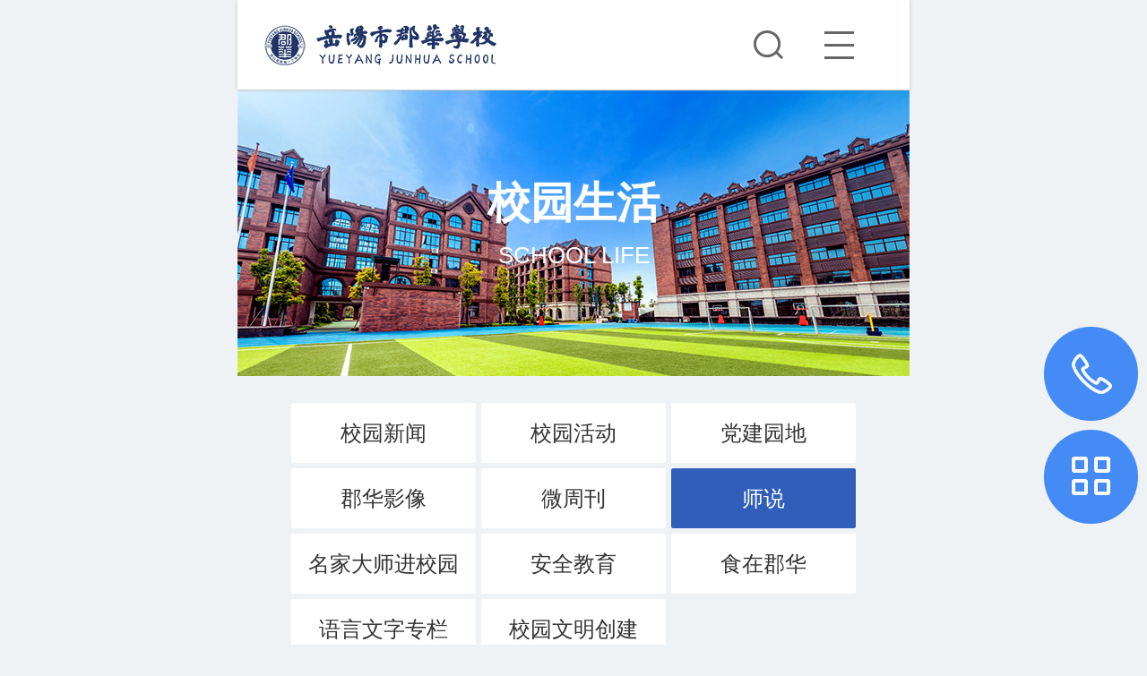

--- FILE ---
content_type: text/html; charset=utf-8
request_url: http://www.yyjhxx.com/mobile/ss.html
body_size: 6960
content:
<!DOCTYPE html>
<html>
<head>
    <meta charset="utf-8" />
    <meta name="viewport" content="width=device-width, initial-scale=1.0, minimum-scale=1.0, maximum-scale=1.0, user-scalable=no, minimal-ui" />
    <meta name="format-detection" content="telephone=no" />
    <title>师说 - 岳阳市郡华学校</title>
    <meta content="师说" name="keywords" />
    <meta content="岳阳市郡华学校是一所涵盖小学、初中、高中的12年一贯制现代化寄宿制民办学校，由湖南省城陵矶新港区作为重点项目引进，岳阳市教育体育局审批成立，湖南郡华教育投资有限公司投资８亿元建设。 招生热线：0730-8436888" name="description" />
    <meta content="Copyright &#169; 2022 岳阳市郡华学校" name="copyright" />
    <meta content="岳阳市郡华学校" name="author" />  
    <link rel="stylesheet" href="/plugins/template/web/mobile/css/swiper.min.css" />   
    <link rel="stylesheet" href="/plugins/template/web/mobile/css/style.css" />   
    <link rel="Shortcut Icon" href="/Upload/Template/web/SiteConfigPhoto/Original/202202/c1ea8c87-7f04-454a-b85a-c8180fb464ae.ico" type="image/x-icon">
    

</head>
<body>
    
    <!--head_main-->
    <header class="header_main clearfix" id="header_main">
        <a class="logo"  title="岳阳市郡华学校" href="/mobile"><img src="/Upload/Template/web/SiteConfigPhoto/Original/202202/760cf94c-68cf-4a24-b3b6-123b1fda4f07.png" title="岳阳市郡华学校" alt="岳阳市郡华学校"></a>
        <div class="navbtn" id="nav"><s class="ico"></s></div>
      <!--  <div class="en"><a href="/mobile"><i class="ico"></i></a></div>-->
        <div class="search ico"></div>
    </header>
    <section class="tsearch hidden icobef" id="tsearch">
        <input class="txt" type="text" id="keyWord" value="搜索整站关键字" onfocus="if (value =='搜索整站关键字'){value =''}" onblur="if (value ==''){value='搜索整站关键字'}">
        <input type="button" class="btn" value="搜索" id="SearchSubmit" onclick="return topSearchProduct()">
    </section>

    <!--subNav-->
     <nav class="subNav trans" id="subNav" >
        <div class="subNavCon trans">
            <div class="close_main">  <div class="close ico"></div></div>
        	<div class="sideMen" >
                <h4><a href="/mobile">首页</a></h4>   
    <div class="h3  on">
       <a href="javascript:;"> 关于郡华</a>
        <ul class="clearfix">
            <li class="hover b">
                <i class="ico"></i>
                <a href="/mobile/gyjh.html">关于郡华 </a>
            </li>
                <li class="hover">
                    <a href="/mobile/xxjj.html">学校简介 </a>                     
                </li>
                <li class="hover">
                    <a href="/mobile/bxln.html">办学理念 </a>                     
                </li>
                <li class="hover">
                    <a href="/mobile/ryzz.html">荣誉资质 </a>                     
                </li>
                <li class="hover">
                    <a href="/mobile/gltd.html">教师团队 </a>                     
                </li>
                <li class="hover">
                    <a href="/mobile/xxfb.html">学校风采 </a>                     
                </li>
                <li class="hover">
                    <a href="/mobile/yjss.html">硬件设施 </a>                     
                </li>
                <li class="hover">
                    <a href="/mobile/hrgl.html">后勤管理 </a>                     
                </li>
                <li class="hover">
                    <a href="/mobile/xyjy.html">校园剪影 </a>                     
                </li>
        </ul>
    </div>
    <div class="h3  ">
       <a href="javascript:;"> 高中校</a>
        <ul class="clearfix">
            <li class="hover b">
                <i class="ico"></i>
                <a href="/mobile/xiao.html">高中校 </a>
            </li>
        </ul>
    </div>
    <div class="h3  ">
       <a href="javascript:;"> 高复部</a>
        <ul class="clearfix">
            <li class="hover b">
                <i class="ico"></i>
                <a href="/mobile/gao.html">高复部 </a>
            </li>
        </ul>
    </div>
    <div class="h3  ">
       <a href="javascript:;"> 郡华学部</a>
        <ul class="clearfix">
            <li class="hover b">
                <i class="ico"></i>
                <a href="/mobile/xxb.html">郡华学部 </a>
            </li>
                <li class="hover">
                    <a href="/mobile/xxb.html">小学部 </a>                     
                </li>
                <li class="hover">
                    <a href="/mobile/zxb.html">初中部 </a>                     
                </li>
        </ul>
    </div>
    <div class="h3  ">
       <a href="javascript:;"> 校园生活</a>
        <ul class="clearfix">
            <li class="hover b">
                <i class="ico"></i>
                <a href="/mobile/xyxw.html">校园生活 </a>
            </li>
                <li class="hover">
                    <a href="/mobile/xyxw.html">校园新闻 </a>                     
                </li>
                <li class="hover">
                    <a href="/mobile/xyhd.html">校园活动 </a>                     
                </li>
                <li class="hover">
                    <a href="/mobile/djyd.html">党建园地 </a>                     
                </li>
                <li class="hover">
                    <a href="/mobile/jhyx.html">郡华影像 </a>                     
                </li>
                <li class="hover">
                    <a href="/mobile/wzk.html">微周刊 </a>                     
                </li>
                <li class="hover">
                    <a href="/mobile/ss.html">师说 </a>                     
                </li>
                <li class="hover">
                    <a href="/mobile/ljdsjxy.html">名家大师进校园 </a>                     
                </li>
                <li class="hover">
                    <a href="/mobile/arjy.html">安全教育 </a>                     
                </li>
                <li class="hover">
                    <a href="/mobile/szjh.html">食在郡华 </a>                     
                </li>
                <li class="hover">
                    <a href="/mobile/yywzzl.html">语言文字专栏 </a>                     
                </li>
                <li class="hover">
                    <a href="/mobile/xywmcj.html">校园文明创建 </a>                     
                </li>
        </ul>
    </div>
    <div class="h3  ">
       <a href="javascript:;"> 招生信息</a>
        <ul class="clearfix">
            <li class="hover b">
                <i class="ico"></i>
                <a href="/mobile/zs.html">招生信息 </a>
            </li>
                <li class="hover">
                    <a href="/mobile/zs.html">招生信息 </a>                     
                </li>
                <li class="hover">
                    <a href="/mobile/rxxz.html">入学须知 </a>                     
                </li>
                <li class="hover">
                    <a href="/mobile/rxlc.html">入学流程 </a>                     
                </li>
                <li class="hover">
                    <a href="/mobile/zswd.html">招生问答 </a>                     
                </li>
                <li class="hover">
                    <a href="/mobile/rxsr.html">招生咨询 </a>                     
                </li>
        </ul>
    </div>
    <div class="h3  ">
       <a href="javascript:;"> 郡园校友</a>
        <ul class="clearfix">
            <li class="hover b">
                <i class="ico"></i>
                <a href="/mobile/jyxy.html">郡园校友 </a>
            </li>
        </ul>
    </div>
    <div class="h3  ">
       <a href="javascript:;"> 我们的学校</a>
        <ul class="clearfix">
            <li class="hover b">
                <i class="ico"></i>
                <a href="/mobile/lxjh.html">我们的学校 </a>
            </li>
                <li class="hover">
                    <a href="/mobile/lxjh.html">联系郡华 </a>                     
                </li>
        </ul>
    </div>

		</div>    
        </div>
    </nav><!--end subNav-->
<!--end subNav-->









<!--主体内容 start-->

<div class="sub_banner" style="background: url(/Upload/Template/web/RecommendPhoto/Original/202203/06d05e30-ae02-4883-a5fc-6a049c7e139c.jpg) no-repeat;background-size: cover;">
    <h3><b></b>校园生活</h3>
    <p>school life</p>
</div>
<nav class="showmenu ease clearfix">
    <a href="/mobile/xyxw.html" class="" title="校园新闻">校园新闻</a>
    <a href="/mobile/xyhd.html" class="" title="校园活动">校园活动</a>
    <a href="/mobile/djyd.html" class="" title="党建园地">党建园地</a>
    <a href="/mobile/jhyx.html" class="" title="郡华影像">郡华影像</a>
    <a href="/mobile/wzk.html" class="" title="微周刊">微周刊</a>
    <a href="/mobile/ss.html" class="hover" title="师说">师说</a>
    <a href="/mobile/ljdsjxy.html" class="" title="名家大师进校园">名家大师进校园</a>
    <a href="/mobile/arjy.html" class="" title="安全教育">安全教育</a>
    <a href="/mobile/szjh.html" class="" title="食在郡华">食在郡华</a>
    <a href="/mobile/yywzzl.html" class="" title="语言文字专栏">语言文字专栏</a>
    <a href="/mobile/xywmcj.html" class="" title="校园文明创建">校园文明创建</a>
</nav>



<section class="content ease newsList  trans" id="content">

   
        <ul class="list clearfix js-list" id="downul" data-category="124">
                <li class="item">
                    <a    href="/mobile/ss/491.html" title="提升素养 争当名师 教师培训会">
                            <figure>
                                <img src="/Administration/Content/kindeditor/asp.net/../attached/image/20220303/20220303155726_4338.png" alt="提升素养 争当名师 教师培训会" title="提升素养 争当名师 教师培训会" />
                            </figure>                          <h3>提升素养 争当名师 教师培训会</h3>
                        <p class="txt">为进一步提高教师的思想政治素质和职业道德修养，树立学校教..</p>
                    </a>
                </li>
                <li class="item">
                    <a    href="/mobile/ss/490.html" title="殚精竭虑育桃李 戮力同心铸辉煌 初中部班科联系会">
                            <figure>
                                <img src="/Administration/Content/kindeditor/asp.net/../attached/image/20220303/20220303155504_1370.jpg" alt="殚精竭虑育桃李 戮力同心铸辉煌 初中部班科联系会" title="殚精竭虑育桃李 戮力同心铸辉煌 初中部班科联系会" />
                            </figure>                          <h3>殚精竭虑育桃李 戮力同心铸辉煌 初中部班科..</h3>
                        <p class="txt">天气预报显示，未来十天，我国弱冷空气活动频繁，寒冬正悄然..</p>
                    </a>
                </li>
                <li class="item">
                    <a    href="/mobile/ss/479.html" title="教学常规管理">
                            <figure>
                                <img src="/Administration/Content/kindeditor/asp.net/../attached/image/20220303/20220303144546_6839.jpg" alt="教学常规管理" title="教学常规管理" />
                            </figure>                          <h3>教学常规管理</h3>
                        <p class="txt">为落实我校教学常规管理，深入了解教学常规落实情况，切实提..</p>
                    </a>
                </li>
                <li class="item">
                    <a    href="/mobile/ss/478.html" title="青蓝工程">
                            <figure>
                                <img src="/Administration/Content/kindeditor/asp.net/../attached/image/20220303/20220303143955_9807.jpg" alt="青蓝工程" title="青蓝工程" />
                            </figure>                          <h3>青蓝工程</h3>
                        <p class="txt">教育教学质量是立校之本，提高教育教学质量的关键在教师，提..</p>
                    </a>
                </li>
                <li class="item">
                    <a    href="/mobile/ss/477.html" title="岳阳市教科院专家来校 指导中学数学教研">
                            <figure>
                                <img src="/Administration/Content/kindeditor/asp.net/../attached/image/20220303/20220303143807_8557.jpg" alt="岳阳市教科院专家来校 指导中学数学教研" title="岳阳市教科院专家来校 指导中学数学教研" />
                            </figure>                          <h3>岳阳市教科院专家来校 指导中学数学教研</h3>
                        <p class="txt">3月31日，岳阳市教科院数学教研员费建华主任来郡华指导数学..</p>
                    </a>
                </li>
                <li class="item">
                    <a    href="/mobile/ss/476.html" title="出师汇报课 同伴示范引领 教师发展中心组织青年教师出师汇报课活动">
                            <figure>
                                <img src="/Administration/Content/kindeditor/asp.net/../attached/image/20220303/20220303143401_5432.jpg" alt="出师汇报课 同伴示范引领 教师发展中心组织青年教师出师汇报课活动" title="出师汇报课 同伴示范引领 教师发展中心组织青年教师出师汇报课活动" />
                            </figure>                          <h3>出师汇报课 同伴示范引领 教师发展中心组织..</h3>
                        <p class="txt">自2019年10月举行郡华学校首届“师徒结对仪式”以来，一大批青..</p>
                    </a>
                </li>
                <li class="item">
                    <a    href="/mobile/ss/475.html" title="19堂优质课！直击郡华学校教学竞赛现场">
                            <figure>
                                <img src="/Administration/Content/kindeditor/attached/image/20220303/20220303142444_9026.png" alt="19堂优质课！直击郡华学校教学竞赛现场" title="19堂优质课！直击郡华学校教学竞赛现场" />
                            </figure>                          <h3>19堂优质课！直击郡华学校教学竞赛现场</h3>
                        <p class="txt">我校为加强教师队伍建设，落实新课标理念，促进信息化与教学..</p>
                    </a>
                </li>
                <li class="item">
                    <a    href="/mobile/ss/474.html" title="加强队伍建设，加速青年教师成长进程 高中部教师举行磨课活动">
                            <figure>
                                <img src="/Administration/Content/kindeditor/attached/image/20220303/20220303142006_2776.jpg" alt="加强队伍建设，加速青年教师成长进程 高中部教师举行磨课活动" title="加强队伍建设，加速青年教师成长进程 高中部教师举行磨课活动" />
                            </figure>                          <h3>加强队伍建设，加速青年教师成长进程 高中..</h3>
                        <p class="txt">通过9月份学校举行的校内教学竞赛，学校共推选12人参加岳阳..</p>
                    </a>
                </li>
                <li class="item">
                    <a    href="/mobile/ss/473.html" title="我校举行2021-2022学年度“青蓝工程”师徒结对仪式">
                            <figure>
                                <img src="/Administration/Content/kindeditor/asp.net/../attached/image/20220303/20220303141855_7307.jpg" alt="我校举行2021-2022学年度“青蓝工程”师徒结对仪式" title="我校举行2021-2022学年度“青蓝工程”师徒结对仪式" />
                            </figure>                          <h3>我校举行2021-2022学年度“青蓝工程”师徒结..</h3>
                        <p class="txt">为促进新教师专业成长，发挥学校骨干教师的示范和辐射作用，..</p>
                    </a>
                </li>
        </ul>
            <a id="seeMore" class="catemore">向下滑动加载更多</a>
</section>

<!--主体内容 end-->


    <!--返回顶部-->
  
    <section class="g_top"><i class="ico"></i></section>   
    <section class="g_tel"><a href="tel:0730-8436888"><i class="ico"></i></a></section>   
    <!--<section class="g_qq"><a href="http://wpa.qq.com/msgrd?v=3&amp;uin=2553190883&amp;menu=yes"><i class="ico"></i></a></section>-->   
    <section class="g_nav " id="nav2"><i class="ico"></i></section>  
    

    <footer class="footer_main">
        <div class="link clearfix">
            <img src="/Upload/Template/web/SiteConfigPhoto/Original/202202/e8fa0af7-e850-489b-8e0b-6903f40fbf0c.png" alt="岳阳市郡华学校">
            <h4>用心成就每一个学生</h4>
            <ul>
                <li>

                    <span>招生热线</span>
                    <h3><a href="tel:0730-8436888">0730-8436888</a></h3>

                    <div class="ewm" style="float: left;text-align: center;">
                    <ul><li  >
                    <img src="/Upload/Template/web/SiteConfigPhoto/Original/202311/6473dad1-7929-410f-a46c-061797d0df66.jpg" /   style="width:140px;height:140px;"><p>微信公众号</p></li>
                    <li>
                    <img src="/UpLoad/Template/web/SiteConfigPhoto/Original/202202/ewm12.jpg" /  style="width:140px;height:140px;"><p>微信咨询</p>
                    </li>
                    </ul>
                  </div>


                </li>

            </ul>
        </div>
        <dl class="clearfix">
            <dd><a href="/mobile/gyjh.html"><i class="ico"></i>关于郡华 </a></dd>
            <dd><a href="/mobile/xiao.html"><i class="ico"></i>高中校 </a></dd>
            <dd><a href="/mobile/gao.html"><i class="ico"></i>高复部 </a></dd>
            <dd><a href="/mobile/xxb.html"><i class="ico"></i>郡华学部 </a></dd>
            <dd><a href="/mobile/xyxw.html"><i class="ico"></i>校园生活 </a></dd>
            <dd><a href="/mobile/zs.html"><i class="ico"></i>招生信息 </a></dd>
            <dd><a href="/mobile/jyxy.html"><i class="ico"></i>郡园校友 </a></dd>
            <dd><a href="/mobile/lxjh.html"><i class="ico"></i>我们的学校 </a></dd>
        </dl>
        <div class="txt">
            Copyright &#169; 2022 岳阳市郡华学校 <br> 技术支持：<a href="http://z.hnjing.com/mobile" title="" target="_blank">竞网智赢</a> &nbsp;&nbsp;
            <script type="text/javascript" src="https://v1.cnzz.com/z_stat.php?id=1280869619&web_id=1280869619"></script>
        </div>

    </footer>


        
          
    <section class="g_wximg" id="g_wximg">
        <div class="bdtel">
            <div class="upIn">

                <img src="/Upload/Template/web/SiteConfigPhoto/Original/202311/6473dad1-7929-410f-a46c-061797d0df66.jpg" alt="微信客服二维码" title="微信客服二维码" />

                <p>扫一扫咨询</p>
            </div>
        </div>
        <span class="close icon"></span>
        <div class="bga"></div>
    </section>
    

    <script type="text/javascript" src="/plugins/template/web/mobile/js/jquery.min-2.1.4.js"></script>
    <script type="text/javascript" src="/plugins/template/web/mobile/js/common.js"></script>
    <script type="text/javascript" src="/plugins/template/web/mobile/js/swiper.min.js"></script>
    <script src="/plugins/template/web/mobile/js/jquery.SuperSlide.2.1.1.js"></script>
    <script src="/plugins/template/web/mobile/js/TouchSlide.1.1.js"></script>
   


    <script type="text/javascript">
        var _id = $('.js-list').attr('data-category');
        var page_num = 1; //第几页
        var aut = 700;
        var haveData = true;//是否有数据--------------------------------
        var isLoading = false;  //是否继续调用--------------------------------
        $(window).scroll(function () {
            if ($(window).scrollTop() + $(window).height() >= $(document).height() - aut) {
                if (!isLoading) {  //----------------
                    if (haveData) {  //----------------
                        page_num++;
                        isLoading = true;//加载开始--------------------------------
                $.ajax({
                    url: "/ajax/list",
                    type: "GET",
                    data: { 'id': _id, 'start': page_num },
                    dataType: "JSON",
                    success: function (result) {
                        isLoading = false //加载结束--------------------------------
                        if (result.data.length == 0) {
                            $("#seeMore").html('没有了~~').addClass("nomore");
                            haveData = false;//无数据--------------------------------
                        } else {
                            haveData = true;	//加载结束--------------------------------
                            $("#seeMore").html('正在加载中...');
                            var html = '';
                            for (var i in result.data) {
                                var item = result.data[i];

                                var url;
                                for (var i in item.field2) {

                                    if (item.field2[i][0] === 'field_url') {
                                        url = item.field2[i][1];
                                        continue;
                                    }

                                }

                                html += '<li class="item">';                               
                               
                                if (url != "") {
                                    html += '<a  href="' + url + '"  title="' + item.title + '">';
                                } else {
                                    html += '<a  href="/mobile' + item.url + '"  title="' + item.title + '">';
                                }
                                if (item.img != "/upload/public/nopic.gif") {
                                    html += '<figure><img src="' + item.img + '" alt="' + item.title + '" title="' + item.title + '"  /></figure>';
                                }
                                html += '<h3>' + item.title.substr(0, 20) + '</h3>';
                                html += '<p class="txt">' + item.summary.substr(0, 28) + '</p>';
                                html += '</a>';
                                html += '</li>';
                            }
                            $('.js-list').append(html);

                            $("#seeMore").html('向下滑动加载更多');
                        }
                    },
                    error: function () {
                        // alert("error");
                    }
                });
                    }
                }//--------------------------------
            }//--------------------------------
        })
    </script>

    

</body>
</html>